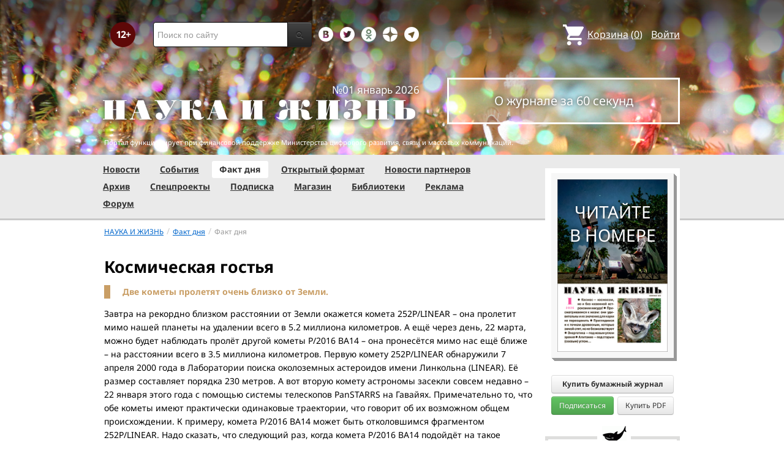

--- FILE ---
content_type: text/css
request_url: https://www.nkj.ru/bitrix/templates/nkj.kotico/components/bitrix/news/facts/bitrix/news.detail/.default/style.css?15264763624619
body_size: 1353
content:
div.news-detail img.detail_picture {
    float: left;
    margin: 0 8px 6px 1px;
}

.news-date-time {
    color: #486DAA;
}

.buy_mag {
    background: #f5f5f5;
    font-weight: bold;
    padding: 9px 20px;
    margin: 2px 0 20px;
}

html[lang="ru"] time.news-time {
    text-transform: lowercase
}

article.news-detail time.news-time {
	display: block;
	text-align: right;
	font-style: italic;
}

article.news-detail .carousel-caption {
    position: static;
    background: none;
    font-style: italic;
    padding: 10px 0;
    border-bottom: 3px solid #ccc;
    font-size: 12px;
    line-height: 1.6;
    font-weight: normal;
}

article.news-detail .carousel img {
    display: inline-block;
    margin: 0 auto;
}

article.news-detail {
    font-size: 14px;
    color: #000;
    line-height: 1.6;
}

article.news-detail a.forum {
    color: #000;
    text-decoration: none;
    font-weight: normal;
    border: 2px solid #1598ed;
    padding: 10px 20px;
}

article.news-detail a.forum:hover {
    background: #1598ed;
    color: #fff;
}

article.news-detail main a {
    text-decoration: underline
}

article.news-detail h1 {
    font-size: 20pt
}

article.news-detail p {
    text-indent: 0em;
    margin-bottom: 1em
}

article.news-detail p.abstract {
    color: #c99e65;
    padding-left: 20px;
    border-left: 10px solid #c99e65;
    font-weight: 700;
}

article.news-detail p.author {
    margin: 1em 0em
}

article.news-detail figure {
    margin: 0em 0em 2em;
    text-align: center
}

article.news-detail figure figcaption {
    margin: 0.5em 0em;
    font-size: 0.8em;
    font-style: italic;
    text-align: left
}

article.news-detail aside {
}

article.news-detail #social {
    margin: 30px 0;
    text-align: right;
}

/*article.news-detail #social a { font-weight: bold; text-decoration: underline }*/
.news-detail-prop {
    margin-bottom: 2em
}

article.news-detail aside .prop-title {
    width: 100%;
    font-size: 1.0em;
    padding: 0.25em
}

.rel-articles .rel-col {
    -webkit-column-width: 320px;
    -moz-column-width: 320px;
    column-width: 320px;

    -webkit-column-gap: 40px;
    -moz-column-gap: 40px;
    column-gap: 40px;
}

.rel-articles a p {
    color: #333
}

.rel-articles a:hover {
    text-decoration: none
}

.rel-articles a:hover .rel-title {
    text-decoration: underline
}

.rel-article {
    display: inline-block;
    margin-bottom: 1em;
    font-size: 0.9em;
    padding: 4px
}

/* .rel-article:hover { box-shadow: 2px 2px 3px 2px #ccc; } */
.rel-article img {
    width: 120px;
    height: auto;
    float: left
}

.rel-article h6, .rel-article p {
    margin-left: 140px
}

.rel-article .rel-title {
    margin-top: 0px
}

.announce a {
    padding-left: 20px;
    font-size: 18px;
    font-weight: bold;
    margin-bottom: 10px;
    display: inline-block;
    max-width: 550px;
}

.main-bytopic {
    margin-top: 20px;
}

.main-bytopic h5 {
    font-size: 18px;
    font-weight: bold;
}

	article.news-detail .swiper-pagination {
		position: static;
		height: 2em;
	}
	article.news-detail .swiper-button-next, article.news-detail .swiper-button-prev {
	    position: absolute;
		top: 40%;
		width: 40px;
		height: 40px;
		margin-top: -20px;
		font-size: 60px;
		font-weight: 100;
		line-height: 30px;
		color: #fff;
		text-align: center;
		background: #222;
		border: 3px solid #fff;
		-webkit-border-radius: 23px;
		-moz-border-radius: 23px;
		border-radius: 23px;
		opacity: .5;
		filter: alpha(opacity=50);
	}
	article.news-detail .swiper-button-next {
		right: 15px;
		left: auto;
	}	
	article.news-detail .swiper-button-prev {
		right: auto;
		left: 15px;
	}
	article.news-detail .figure-caption {
		position: static;
		background: none;
		font-style: italic;
		padding: 10px 0;
		font-size: 12px;
		line-height: 1.6;
		font-weight: normal;	
	}
	article.news-detail .figure-caption .fullscreen-link {
		float: right;
        margin-left: 1em;
	}
	article.news-detail .figure-caption:after {
		clear: both;
        content: '';
        display: block;
	}
	article.news-detail .figure-caption.fullscreen-link {
		position: absolute;
		right: 0px;
		bottom: 0.6em;
		padding: 0px;
		z-index: 15;
	}

	article.news-detail .swiper-slide img {
		height: 400px;
		max-width: 700px;
		width: auto;
	}
	article.news-detail .swiper-slide .figure-placeholder {
		width: 700px;
		height: 400px;
		background-size: contain;
		background-repeat: no-repeat;
		background-position: center;
	}
	article.news-detail .swiper-slide:nth-child(odd) {
		text-align: center;
	}
	article.news-detail .swiper-wrapper {
		border-bottom: 3px solid lightgray;
		margin-bottom: 8px;
	}

--- FILE ---
content_type: application/javascript
request_url: https://www.nkj.ru/bitrix/templates/nkj.kotico/components/bitrix/news/facts/bitrix/news.detail/.default/template_script.js?1526476711925
body_size: 403
content:
document.addEventListener("DOMContentLoaded", function(event) {
	var el = document.querySelector('a.forum');
	if (el) el.addEventListener('click', function(){
		try{
			yaCounter22120951.reachGoal('RANDOM_ARTICLE');
		} catch(e) {  }
	});
	
	window.articleSlider = new Swiper('#article_slider', {
		speed: 400,
		spaceBetween: 0,
		watchOverflow: true,
		loop: false,
		slidesPerView: 1,
		slidesPerColumn: 2,
		navigation: {
			nextEl: '#article_slider .swiper-button-next',
			prevEl: '#article_slider .swiper-button-prev',
		},
		pagination: {
			el: '#article_slider .swiper-pagination',
			type: 'bullets',
			clickable: true
		},	
		on: {
			slideChange: function () {
				var i = this.slides[this.realIndex*2].querySelector('.figure-placeholder');
				var link = this.el.querySelector('.fullscreen-link a');
				if (i && i.dataset.fullsizeUrl != '' && link)
					link.href = i.dataset.fullsizeUrl;
			},
		}	
	});
});
